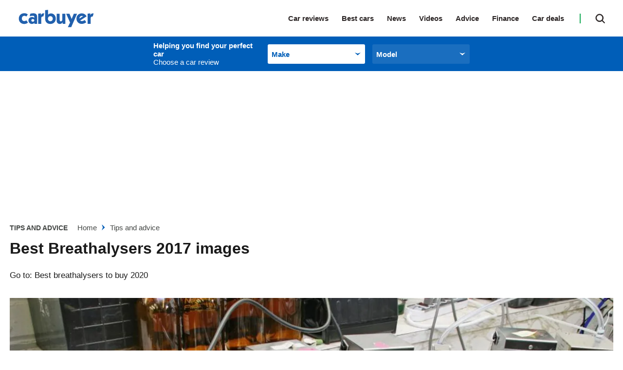

--- FILE ---
content_type: application/javascript; charset=UTF-8
request_url: https://www.carbuyer.co.uk/assets/scripts-fae0489c.55f1d22e9eff09b48757.bundle.js
body_size: 14047
content:
/*! For license information please see scripts-fae0489c.55f1d22e9eff09b48757.bundle.js.LICENSE.txt */

!function(){try{var e="undefined"!=typeof window?window:"undefined"!=typeof global?global:"undefined"!=typeof globalThis?globalThis:"undefined"!=typeof self?self:{},n=(new e.Error).stack;n&&(e._sentryDebugIds=e._sentryDebugIds||{},e._sentryDebugIds[n]="c1683cb8-bcb6-5bea-8c00-92c34ebabc51")}catch(e){}}();
!function(){try{var e="undefined"!=typeof window?window:"undefined"!=typeof global?global:"undefined"!=typeof self?self:{},t=(new e.Error).stack;t&&(e._sentryDebugIds=e._sentryDebugIds||{},e._sentryDebugIds[t]="e029d8ed-126e-46c9-8042-61e324430975",e._sentryDebugIdIdentifier="sentry-dbid-e029d8ed-126e-46c9-8042-61e324430975")}catch(e){}}();var _global="undefined"!=typeof window?window:"undefined"!=typeof global?global:"undefined"!=typeof self?self:{};_global.SENTRY_RELEASE={id:"640d57bf8f62459d3ac96a4c0fc72ed87261251e"},(self.__LOADABLE_LOADED_CHUNKS__=self.__LOADABLE_LOADED_CHUNKS__||[]).push([[310],{9969:(e,t,r)=>{function o(){return o=Object.assign?Object.assign.bind():function(e){for(var t=1;t<arguments.length;t++){var r=arguments[t];for(var o in r)Object.prototype.hasOwnProperty.call(r,o)&&(e[o]=r[o])}return e},o.apply(this,arguments)}var n,a;function i(e){void 0===e&&(e={});let t,{initialEntries:r=["/"],initialIndex:o,v5Compat:a=!1}=e;t=r.map(((e,t)=>m(e,"string"==typeof e?null:e.state,0===t?"default":void 0)));let i=f(null==o?t.length-1:o),s=n.Pop,h=null;function f(e){return Math.min(Math.max(e,0),t.length-1)}function p(){return t[i]}function m(e,r,o){void 0===r&&(r=null);let n=d(t?p().pathname:"/",e,r,o);return l("/"===n.pathname.charAt(0),"relative pathnames are not supported in memory history: "+JSON.stringify(e)),n}function y(e){return"string"==typeof e?e:c(e)}return{get index(){return i},get action(){return s},get location(){return p()},createHref:y,createURL:e=>new URL(y(e),"http://localhost"),encodeLocation(e){let t="string"==typeof e?u(e):e;return{pathname:t.pathname||"",search:t.search||"",hash:t.hash||""}},push(e,r){s=n.Push;let o=m(e,r);i+=1,t.splice(i,t.length,o),a&&h&&h({action:s,location:o,delta:1})},replace(e,r){s=n.Replace;let o=m(e,r);t[i]=o,a&&h&&h({action:s,location:o,delta:0})},go(e){s=n.Pop;let r=f(i+e),o=t[r];i=r,h&&h({action:s,location:o,delta:e})},listen:e=>(h=e,()=>{h=null})}}function s(e,t){if(!1===e||null==e)throw new Error(t)}function l(e,t){if(!e){"undefined"!=typeof console&&console.warn(t);try{throw new Error(t)}catch(e){}}}function d(e,t,r,n){return void 0===r&&(r=null),o({pathname:"string"==typeof e?e:e.pathname,search:"",hash:""},"string"==typeof t?u(t):t,{state:r,key:t&&t.key||n||Math.random().toString(36).substr(2,8)})}function c(e){let{pathname:t="/",search:r="",hash:o=""}=e;return r&&"?"!==r&&(t+="?"===r.charAt(0)?r:"?"+r),o&&"#"!==o&&(t+="#"===o.charAt(0)?o:"#"+o),t}function u(e){let t={};if(e){let r=e.indexOf("#");r>=0&&(t.hash=e.substr(r),e=e.substr(0,r));let o=e.indexOf("?");o>=0&&(t.search=e.substr(o),e=e.substr(0,o)),e&&(t.pathname=e)}return t}r.d(t,{AO:()=>c,B6:()=>M,G3:()=>te,Gh:()=>T,HS:()=>U,Oi:()=>s,Pq:()=>I,Rr:()=>u,Sk:()=>q,V2:()=>N,aE:()=>ne,o1:()=>L,pX:()=>K,pb:()=>k,rc:()=>n,sC:()=>i,sd:()=>_,tH:()=>B,tW:()=>A,ue:()=>p,v6:()=>$}),function(e){e.Pop="POP",e.Push="PUSH",e.Replace="REPLACE"}(n||(n={})),function(e){e.data="data",e.deferred="deferred",e.redirect="redirect",e.error="error"}(a||(a={}));const h=new Set(["lazy","caseSensitive","path","id","index","children"]);function f(e,t,r,n){return void 0===r&&(r=[]),void 0===n&&(n={}),e.map(((e,a)=>{let i=[...r,a],l="string"==typeof e.id?e.id:i.join("-");if(s(!0!==e.index||!e.children,"Cannot specify children on an index route"),s(!n[l],'Found a route id collision on id "'+l+"\".  Route id's must be globally unique within Data Router usages"),function(e){return!0===e.index}(e)){let r=o({},e,t(e),{id:l});return n[l]=r,r}{let r=o({},e,t(e),{id:l,children:void 0});return n[l]=r,e.children&&(r.children=f(e.children,t,i,n)),r}}))}function p(e,t,r){void 0===r&&(r="/");let o=k(("string"==typeof t?u(t):t).pathname||"/",r);if(null==o)return null;let n=m(e);!function(e){e.sort(((e,t)=>e.score!==t.score?t.score-e.score:function(e,t){return e.length===t.length&&e.slice(0,-1).every(((e,r)=>e===t[r]))?e[e.length-1]-t[t.length-1]:0}(e.routesMeta.map((e=>e.childrenIndex)),t.routesMeta.map((e=>e.childrenIndex)))))}(n);let a=null;for(let e=0;null==a&&e<n.length;++e)a=S(n[e],P(o));return a}function m(e,t,r,o){void 0===t&&(t=[]),void 0===r&&(r=[]),void 0===o&&(o="");let n=(e,n,a)=>{let i={relativePath:void 0===a?e.path||"":a,caseSensitive:!0===e.caseSensitive,childrenIndex:n,route:e};i.relativePath.startsWith("/")&&(s(i.relativePath.startsWith(o),'Absolute route path "'+i.relativePath+'" nested under path "'+o+'" is not valid. An absolute child route path must start with the combined path of all its parent routes.'),i.relativePath=i.relativePath.slice(o.length));let l=U([o,i.relativePath]),d=r.concat(i);e.children&&e.children.length>0&&(s(!0!==e.index,'Index routes must not have child routes. Please remove all child routes from route path "'+l+'".'),m(e.children,t,d,l)),(null!=e.path||e.index)&&t.push({path:l,score:x(l,e.index),routesMeta:d})};return e.forEach(((e,t)=>{var r;if(""!==e.path&&null!=(r=e.path)&&r.includes("?"))for(let r of y(e.path))n(e,t,r);else n(e,t)})),t}function y(e){let t=e.split("/");if(0===t.length)return[];let[r,...o]=t,n=r.endsWith("?"),a=r.replace(/\?$/,"");if(0===o.length)return n?[a,""]:[a];let i=y(o.join("/")),s=[];return s.push(...i.map((e=>""===e?a:[a,e].join("/")))),n&&s.push(...i),s.map((t=>e.startsWith("/")&&""===t?"/":t))}const v=/^:\w+$/,g=3,b=2,w=1,D=10,E=-2,R=e=>"*"===e;function x(e,t){let r=e.split("/"),o=r.length;return r.some(R)&&(o+=E),t&&(o+=b),r.filter((e=>!R(e))).reduce(((e,t)=>e+(v.test(t)?g:""===t?w:D)),o)}function S(e,t){let{routesMeta:r}=e,o={},n="/",a=[];for(let e=0;e<r.length;++e){let i=r[e],s=e===r.length-1,l="/"===n?t:t.slice(n.length)||"/",d=M({path:i.relativePath,caseSensitive:i.caseSensitive,end:s},l);if(!d)return null;Object.assign(o,d.params);let c=i.route;a.push({params:o,pathname:U([n,d.pathname]),pathnameBase:C(U([n,d.pathnameBase])),route:c}),"/"!==d.pathnameBase&&(n=U([n,d.pathnameBase]))}return a}function A(e,t){void 0===t&&(t={});let r=e;r.endsWith("*")&&"*"!==r&&!r.endsWith("/*")&&(l(!1,'Route path "'+r+'" will be treated as if it were "'+r.replace(/\*$/,"/*")+'" because the `*` character must always follow a `/` in the pattern. To get rid of this warning, please change the route path to "'+r.replace(/\*$/,"/*")+'".'),r=r.replace(/\*$/,"/*"));const o=r.startsWith("/")?"/":"",n=e=>null==e?"":"string"==typeof e?e:String(e);return o+r.split(/\/+/).map(((e,r,o)=>{if(r===o.length-1&&"*"===e)return n(t["*"]);const a=e.match(/^:(\w+)(\??)$/);if(a){const[,e,r]=a;let o=t[e];return s("?"===r||null!=o,'Missing ":'+e+'" param'),n(o)}return e.replace(/\?$/g,"")})).filter((e=>!!e)).join("/")}function M(e,t){"string"==typeof e&&(e={path:e,caseSensitive:!1,end:!0});let[r,o]=function(e,t,r){void 0===t&&(t=!1),void 0===r&&(r=!0),l("*"===e||!e.endsWith("*")||e.endsWith("/*"),'Route path "'+e+'" will be treated as if it were "'+e.replace(/\*$/,"/*")+'" because the `*` character must always follow a `/` in the pattern. To get rid of this warning, please change the route path to "'+e.replace(/\*$/,"/*")+'".');let o=[],n="^"+e.replace(/\/*\*?$/,"").replace(/^\/*/,"/").replace(/[\\.*+^$?{}|()[\]]/g,"\\$&").replace(/\/:(\w+)/g,((e,t)=>(o.push(t),"/([^\\/]+)")));return e.endsWith("*")?(o.push("*"),n+="*"===e||"/*"===e?"(.*)$":"(?:\\/(.+)|\\/*)$"):r?n+="\\/*$":""!==e&&"/"!==e&&(n+="(?:(?=\\/|$))"),[new RegExp(n,t?void 0:"i"),o]}(e.path,e.caseSensitive,e.end),n=t.match(r);if(!n)return null;let a=n[0],i=a.replace(/(.)\/+$/,"$1"),s=n.slice(1);return{params:o.reduce(((e,t,r)=>{if("*"===t){let e=s[r]||"";i=a.slice(0,a.length-e.length).replace(/(.)\/+$/,"$1")}return e[t]=function(e,t){try{return decodeURIComponent(e)}catch(r){return l(!1,'The value for the URL param "'+t+'" will not be decoded because the string "'+e+'" is a malformed URL segment. This is probably due to a bad percent encoding ('+r+")."),e}}(s[r]||"",t),e}),{}),pathname:a,pathnameBase:i,pattern:e}}function P(e){try{return decodeURI(e)}catch(t){return l(!1,'The URL path "'+e+'" could not be decoded because it is is a malformed URL segment. This is probably due to a bad percent encoding ('+t+")."),e}}function k(e,t){if("/"===t)return e;if(!e.toLowerCase().startsWith(t.toLowerCase()))return null;let r=t.endsWith("/")?t.length-1:t.length,o=e.charAt(r);return o&&"/"!==o?null:e.slice(r)||"/"}function L(e,t){void 0===t&&(t="/");let{pathname:r,search:o="",hash:n=""}="string"==typeof e?u(e):e,a=r?r.startsWith("/")?r:function(e,t){let r=t.replace(/\/+$/,"").split("/");return e.split("/").forEach((e=>{".."===e?r.length>1&&r.pop():"."!==e&&r.push(e)})),r.length>1?r.join("/"):"/"}(r,t):t;return{pathname:a,search:O(o),hash:z(n)}}function j(e,t,r,o){return"Cannot include a '"+e+"' character in a manually specified `to."+t+"` field ["+JSON.stringify(o)+"].  Please separate it out to the `to."+r+'` field. Alternatively you may provide the full path as a string in <Link to="..."> and the router will parse it for you.'}function _(e){return e.filter(((e,t)=>0===t||e.route.path&&e.route.path.length>0))}function T(e,t,r,n){let a;void 0===n&&(n=!1),"string"==typeof e?a=u(e):(a=o({},e),s(!a.pathname||!a.pathname.includes("?"),j("?","pathname","search",a)),s(!a.pathname||!a.pathname.includes("#"),j("#","pathname","hash",a)),s(!a.search||!a.search.includes("#"),j("#","search","hash",a)));let i,l=""===e||""===a.pathname,d=l?"/":a.pathname;if(n||null==d)i=r;else{let e=t.length-1;if(d.startsWith("..")){let t=d.split("/");for(;".."===t[0];)t.shift(),e-=1;a.pathname=t.join("/")}i=e>=0?t[e]:"/"}let c=L(a,i),h=d&&"/"!==d&&d.endsWith("/"),f=(l||"."===d)&&r.endsWith("/");return c.pathname.endsWith("/")||!h&&!f||(c.pathname+="/"),c}const U=e=>e.join("/").replace(/\/\/+/g,"/"),C=e=>e.replace(/\/+$/,"").replace(/^\/*/,"/"),O=e=>e&&"?"!==e?e.startsWith("?")?e:"?"+e:"",z=e=>e&&"#"!==e?e.startsWith("#")?e:"#"+e:"",I=function(e,t){void 0===t&&(t={});let r="number"==typeof t?{status:t}:t,n=new Headers(r.headers);return n.has("Content-Type")||n.set("Content-Type","application/json; charset=utf-8"),new Response(JSON.stringify(e),o({},r,{headers:n}))};class B extends Error{}class F{constructor(e,t){let r;this.pendingKeysSet=new Set,this.subscribers=new Set,this.deferredKeys=[],s(e&&"object"==typeof e&&!Array.isArray(e),"defer() only accepts plain objects"),this.abortPromise=new Promise(((e,t)=>r=t)),this.controller=new AbortController;let o=()=>r(new B("Deferred data aborted"));this.unlistenAbortSignal=()=>this.controller.signal.removeEventListener("abort",o),this.controller.signal.addEventListener("abort",o),this.data=Object.entries(e).reduce(((e,t)=>{let[r,o]=t;return Object.assign(e,{[r]:this.trackPromise(r,o)})}),{}),this.done&&this.unlistenAbortSignal(),this.init=t}trackPromise(e,t){if(!(t instanceof Promise))return t;this.deferredKeys.push(e),this.pendingKeysSet.add(e);let r=Promise.race([t,this.abortPromise]).then((t=>this.onSettle(r,e,void 0,t)),(t=>this.onSettle(r,e,t)));return r.catch((()=>{})),Object.defineProperty(r,"_tracked",{get:()=>!0}),r}onSettle(e,t,r,o){if(this.controller.signal.aborted&&r instanceof B)return this.unlistenAbortSignal(),Object.defineProperty(e,"_error",{get:()=>r}),Promise.reject(r);if(this.pendingKeysSet.delete(t),this.done&&this.unlistenAbortSignal(),void 0===r&&void 0===o){let r=new Error('Deferred data for key "'+t+'" resolved/rejected with `undefined`, you must resolve/reject with a value or `null`.');return Object.defineProperty(e,"_error",{get:()=>r}),this.emit(!1,t),Promise.reject(r)}return void 0===o?(Object.defineProperty(e,"_error",{get:()=>r}),this.emit(!1,t),Promise.reject(r)):(Object.defineProperty(e,"_data",{get:()=>o}),this.emit(!1,t),o)}emit(e,t){this.subscribers.forEach((r=>r(e,t)))}subscribe(e){return this.subscribers.add(e),()=>this.subscribers.delete(e)}cancel(){this.controller.abort(),this.pendingKeysSet.forEach(((e,t)=>this.pendingKeysSet.delete(t))),this.emit(!0)}async resolveData(e){let t=!1;if(!this.done){let r=()=>this.cancel();e.addEventListener("abort",r),t=await new Promise((t=>{this.subscribe((o=>{e.removeEventListener("abort",r),(o||this.done)&&t(o)}))}))}return t}get done(){return 0===this.pendingKeysSet.size}get unwrappedData(){return s(null!==this.data&&this.done,"Can only unwrap data on initialized and settled deferreds"),Object.entries(this.data).reduce(((e,t)=>{let[r,o]=t;return Object.assign(e,{[r]:W(o)})}),{})}get pendingKeys(){return Array.from(this.pendingKeysSet)}}function W(e){if(!function(e){return e instanceof Promise&&!0===e._tracked}(e))return e;if(e._error)throw e._error;return e._data}const $=function(e,t){return void 0===t&&(t={}),new F(e,"number"==typeof t?{status:t}:t)},N=function(e,t){void 0===t&&(t=302);let r=t;"number"==typeof r?r={status:r}:void 0===r.status&&(r.status=302);let n=new Headers(r.headers);return n.set("Location",e),new Response(null,o({},r,{headers:n}))},q=(e,t)=>{let r=N(e,t);return r.headers.set("X-Remix-Reload-Document","true"),r};class H{constructor(e,t,r,o){void 0===o&&(o=!1),this.status=e,this.statusText=t||"",this.internal=o,r instanceof Error?(this.data=r.toString(),this.error=r):this.data=r}}function K(e){return null!=e&&"number"==typeof e.status&&"string"==typeof e.statusText&&"boolean"==typeof e.internal&&"data"in e}const Y=["post","put","patch","delete"],J=new Set(Y),X=["get",...Y],G=new Set(X),V=new Set([301,302,303,307,308]),Q=new Set([307,308]),Z={state:"idle",location:void 0,formMethod:void 0,formAction:void 0,formEncType:void 0,formData:void 0,json:void 0,text:void 0},ee={state:"idle",data:void 0,formMethod:void 0,formAction:void 0,formEncType:void 0,formData:void 0,json:void 0,text:void 0},te={state:"unblocked",proceed:void 0,reset:void 0,location:void 0},re=/^(?:[a-z][a-z0-9+.-]*:|\/\/)/i,oe=e=>({hasErrorBoundary:Boolean(e.hasErrorBoundary)});function ne(e){const t=e.window?e.window:"undefined"!=typeof window?window:void 0,r=void 0!==t&&void 0!==t.document&&void 0!==t.document.createElement,i=!r;let c;if(s(e.routes.length>0,"You must provide a non-empty routes array to createRouter"),e.mapRouteProperties)c=e.mapRouteProperties;else if(e.detectErrorBoundary){let t=e.detectErrorBoundary;c=e=>({hasErrorBoundary:t(e)})}else c=oe;let u,h={},m=f(e.routes,c,void 0,h),y=e.basename||"/",v=o({v7_normalizeFormMethod:!1,v7_prependBasename:!1},e.future),g=null,b=new Set,w=null,D=null,E=null,R=null!=e.hydrationData,x=p(m,e.history.location,y),S=null;if(null==x){let t=be(404,{pathname:e.history.location.pathname}),{matches:r,route:o}=ge(m);x=r,S={[o.id]:t}}let A,M,P=!(x.some((e=>e.route.lazy))||x.some((e=>e.route.loader))&&null==e.hydrationData),L={historyAction:e.history.action,location:e.history.location,matches:x,initialized:P,navigation:Z,restoreScrollPosition:null==e.hydrationData&&null,preventScrollReset:!1,revalidation:"idle",loaderData:e.hydrationData&&e.hydrationData.loaderData||{},actionData:e.hydrationData&&e.hydrationData.actionData||null,errors:e.hydrationData&&e.hydrationData.errors||S,fetchers:new Map,blockers:new Map},j=n.Pop,_=!1,T=!1,U=!1,C=[],O=[],z=new Map,I=0,B=-1,F=new Map,W=new Set,$=new Map,N=new Map,q=new Map,H=!1;function K(e){L=o({},L,e),b.forEach((e=>e(L)))}function Y(t,r){var a,i;let s,l=null!=L.actionData&&null!=L.navigation.formMethod&&Se(L.navigation.formMethod)&&"loading"===L.navigation.state&&!0!==(null==(a=t.state)?void 0:a._isRedirect);s=r.actionData?Object.keys(r.actionData).length>0?r.actionData:null:l?L.actionData:null;let d=r.loaderData?ye(L.loaderData,r.loaderData,r.matches||[],r.errors):L.loaderData,c=L.blockers;c.size>0&&(c=new Map(c),c.forEach(((e,t)=>c.set(t,te))));let h=!0===_||null!=L.navigation.formMethod&&Se(L.navigation.formMethod)&&!0!==(null==(i=t.state)?void 0:i._isRedirect);u&&(m=u,u=void 0),T||j===n.Pop||(j===n.Push?e.history.push(t,t.state):j===n.Replace&&e.history.replace(t,t.state)),K(o({},r,{actionData:s,loaderData:d,historyAction:j,location:t,initialized:!0,navigation:Z,revalidation:"idle",restoreScrollPosition:Ie(t,r.matches||L.matches),preventScrollReset:h,blockers:c})),j=n.Pop,_=!1,T=!1,U=!1,C=[],O=[]}async function J(t,r,i){M&&M.abort(),M=null,j=t,T=!0===(i&&i.startUninterruptedRevalidation),function(e,t){if(w&&E){let r=ze(e,t);w[r]=E()}}(L.location,L.matches),_=!0===(i&&i.preventScrollReset);let s=u||m,l=i&&i.overrideNavigation,d=p(s,r,y);if(!d){let e=be(404,{pathname:r.pathname}),{matches:t,route:o}=ge(s);return Oe(),void Y(r,{matches:t,loaderData:{},errors:{[o.id]:e}})}if(L.initialized&&!U&&(f=L.location,v=r,f.pathname===v.pathname&&f.search===v.search&&(""===f.hash?""!==v.hash:f.hash===v.hash||""!==v.hash))&&!(i&&i.submission&&Se(i.submission.formMethod)))return void Y(r,{matches:d});var f,v;M=new AbortController;let g,b,D=he(e.history,r,M.signal,i&&i.submission);if(i&&i.pendingError)b={[ve(d).route.id]:i.pendingError};else if(i&&i.submission&&Se(i.submission.formMethod)){let e=await async function(e,t,r,o,i){void 0===i&&(i={}),ne();let s,l=function(e,t){return{state:"submitting",location:e,formMethod:t.formMethod,formAction:t.formAction,formEncType:t.formEncType,formData:t.formData,json:t.json,text:t.text}}(t,r);K({navigation:l});let d=ke(o,t);if(d.route.action||d.route.lazy){if(s=await ue("action",e,d,o,h,c,y),e.signal.aborted)return{shortCircuited:!0}}else s={type:a.error,error:be(405,{method:e.method,pathname:t.pathname,routeId:d.route.id})};if(xe(s)){let e;return e=i&&null!=i.replace?i.replace:s.location===L.location.pathname+L.location.search,await G(L,s,{submission:r,replace:e}),{shortCircuited:!0}}if(Re(s)){let e=ve(o,d.route.id);return!0!==(i&&i.replace)&&(j=n.Push),{pendingActionData:{},pendingActionError:{[e.route.id]:s.error}}}if(Ee(s))throw be(400,{type:"defer-action"});return{pendingActionData:{[d.route.id]:s.data}}}(D,r,i.submission,d,{replace:i.replace});if(e.shortCircuited)return;g=e.pendingActionData,b=e.pendingActionError,l=je(r,i.submission),D=new Request(D.url,{signal:D.signal})}let{shortCircuited:R,loaderData:x,errors:S}=await async function(t,r,n,a,i,s,l,d,c){let h=a||je(r,i),f=i||s||Le(h),p=u||m,[v,g]=se(e.history,L,n,f,r,U,C,O,$,W,p,y,d,c);if(Oe((e=>!(n&&n.some((t=>t.route.id===e)))||v&&v.some((t=>t.route.id===e)))),B=++I,0===v.length&&0===g.length){let e=pe();return Y(r,o({matches:n,loaderData:{},errors:c||null},d?{actionData:d}:{},e?{fetchers:new Map(L.fetchers)}:{})),{shortCircuited:!0}}if(!T){g.forEach((e=>{let t=L.fetchers.get(e.key),r=_e(void 0,t?t.data:void 0);L.fetchers.set(e.key,r)}));let e=d||L.actionData;K(o({navigation:h},e?0===Object.keys(e).length?{actionData:null}:{actionData:e}:{},g.length>0?{fetchers:new Map(L.fetchers)}:{}))}g.forEach((e=>{z.has(e.key)&&ce(e.key),e.controller&&z.set(e.key,e.controller)}));let b=()=>g.forEach((e=>ce(e.key)));M&&M.signal.addEventListener("abort",b);let{results:w,loaderResults:D,fetcherResults:E}=await V(L.matches,n,v,g,t);if(t.signal.aborted)return{shortCircuited:!0};M&&M.signal.removeEventListener("abort",b),g.forEach((e=>z.delete(e.key)));let R=we(w);if(R){if(R.idx>=v.length){let e=g[R.idx-v.length].key;W.add(e)}return await G(L,R.result,{replace:l}),{shortCircuited:!0}}let{loaderData:x,errors:S}=me(L,n,v,D,c,g,E,N);N.forEach(((e,t)=>{e.subscribe((r=>{(r||e.done)&&N.delete(t)}))}));let A=pe(),P=De(B);return o({loaderData:x,errors:S},A||P||g.length>0?{fetchers:new Map(L.fetchers)}:{})}(D,r,d,l,i&&i.submission,i&&i.fetcherSubmission,i&&i.replace,g,b);R||(M=null,Y(r,o({matches:d},g?{actionData:g}:{},{loaderData:x,errors:S})))}function X(e){return L.fetchers.get(e)||ee}async function G(a,i,l){let{submission:c,replace:u,isFetchActionRedirect:h}=void 0===l?{}:l;i.revalidate&&(U=!0);let f=d(a.location,i.location,o({_isRedirect:!0},h?{_isFetchActionRedirect:!0}:{}));if(s(f,"Expected a location on the redirect navigation"),r){let r=!1;if(i.reloadDocument)r=!0;else if(re.test(i.location)){const o=e.history.createURL(i.location);r=o.origin!==t.location.origin||null==k(o.pathname,y)}if(r)return void(u?t.location.replace(i.location):t.location.assign(i.location))}M=null;let p=!0===u?n.Replace:n.Push,m=c||Le(a.navigation);if(Q.has(i.status)&&m&&Se(m.formMethod))await J(p,f,{submission:o({},m,{formAction:i.location}),preventScrollReset:_});else if(h)await J(p,f,{overrideNavigation:je(f),fetcherSubmission:m,preventScrollReset:_});else{let e=je(f,m);await J(p,f,{overrideNavigation:e,preventScrollReset:_})}}async function V(t,r,o,n,i){let s=await Promise.all([...o.map((e=>ue("loader",i,e,r,h,c,y))),...n.map((t=>t.matches&&t.match&&t.controller?ue("loader",he(e.history,t.path,t.controller.signal),t.match,t.matches,h,c,y):{type:a.error,error:be(404,{pathname:t.path})}))]),l=s.slice(0,o.length),d=s.slice(o.length);return await Promise.all([Ae(t,o,l,l.map((()=>i.signal)),!1,L.loaderData),Ae(t,n.map((e=>e.match)),d,n.map((e=>e.controller?e.controller.signal:null)),!0)]),{results:s,loaderResults:l,fetcherResults:d}}function ne(){U=!0,C.push(...Oe()),$.forEach(((e,t)=>{z.has(t)&&(O.push(t),ce(t))}))}function le(e,t,r){let o=ve(L.matches,t);de(e),K({errors:{[o.route.id]:r},fetchers:new Map(L.fetchers)})}function de(e){let t=L.fetchers.get(e);!z.has(e)||t&&"loading"===t.state&&F.has(e)||ce(e),$.delete(e),F.delete(e),W.delete(e),L.fetchers.delete(e)}function ce(e){let t=z.get(e);s(t,"Expected fetch controller: "+e),t.abort(),z.delete(e)}function fe(e){for(let t of e){let e=Te(X(t).data);L.fetchers.set(t,e)}}function pe(){let e=[],t=!1;for(let r of W){let o=L.fetchers.get(r);s(o,"Expected fetcher: "+r),"loading"===o.state&&(W.delete(r),e.push(r),t=!0)}return fe(e),t}function De(e){let t=[];for(let[r,o]of F)if(o<e){let e=L.fetchers.get(r);s(e,"Expected fetcher: "+r),"loading"===e.state&&(ce(r),F.delete(r),t.push(r))}return fe(t),t.length>0}function Pe(e){L.blockers.delete(e),q.delete(e)}function Ue(e,t){let r=L.blockers.get(e)||te;s("unblocked"===r.state&&"blocked"===t.state||"blocked"===r.state&&"blocked"===t.state||"blocked"===r.state&&"proceeding"===t.state||"blocked"===r.state&&"unblocked"===t.state||"proceeding"===r.state&&"unblocked"===t.state,"Invalid blocker state transition: "+r.state+" -> "+t.state);let o=new Map(L.blockers);o.set(e,t),K({blockers:o})}function Ce(e){let{currentLocation:t,nextLocation:r,historyAction:o}=e;if(0===q.size)return;q.size>1&&l(!1,"A router only supports one blocker at a time");let n=Array.from(q.entries()),[a,i]=n[n.length-1],s=L.blockers.get(a);return s&&"proceeding"===s.state?void 0:i({currentLocation:t,nextLocation:r,historyAction:o})?a:void 0}function Oe(e){let t=[];return N.forEach(((r,o)=>{e&&!e(o)||(r.cancel(),t.push(o),N.delete(o))})),t}function ze(e,t){return D&&D(e,t.map((e=>function(e,t){let{route:r,pathname:o,params:n}=e;return{id:r.id,pathname:o,params:n,data:t[r.id],handle:r.handle}}(e,L.loaderData))))||e.key}function Ie(e,t){if(w){let r=ze(e,t),o=w[r];if("number"==typeof o)return o}return null}return A={get basename(){return y},get state(){return L},get routes(){return m},initialize:function(){return g=e.history.listen((t=>{let{action:r,location:o,delta:n}=t;if(H)return void(H=!1);l(0===q.size||null!=n,"You are trying to use a blocker on a POP navigation to a location that was not created by @remix-run/router. This will fail silently in production. This can happen if you are navigating outside the router via `window.history.pushState`/`window.location.hash` instead of using router navigation APIs.  This can also happen if you are using createHashRouter and the user manually changes the URL.");let a=Ce({currentLocation:L.location,nextLocation:o,historyAction:r});return a&&null!=n?(H=!0,e.history.go(-1*n),void Ue(a,{state:"blocked",location:o,proceed(){Ue(a,{state:"proceeding",proceed:void 0,reset:void 0,location:o}),e.history.go(n)},reset(){let e=new Map(L.blockers);e.set(a,te),K({blockers:e})}})):J(r,o)})),L.initialized||J(n.Pop,L.location),A},subscribe:function(e){return b.add(e),()=>b.delete(e)},enableScrollRestoration:function(e,t,r){if(w=e,E=t,D=r||null,!R&&L.navigation===Z){R=!0;let e=Ie(L.location,L.matches);null!=e&&K({restoreScrollPosition:e})}return()=>{w=null,E=null,D=null}},navigate:async function t(r,a){if("number"==typeof r)return void e.history.go(r);let i=ae(L.location,L.matches,y,v.v7_prependBasename,r,null==a?void 0:a.fromRouteId,null==a?void 0:a.relative),{path:s,submission:l,error:c}=ie(v.v7_normalizeFormMethod,!1,i,a),u=L.location,h=d(L.location,s,a&&a.state);h=o({},h,e.history.encodeLocation(h));let f=a&&null!=a.replace?a.replace:void 0,p=n.Push;!0===f?p=n.Replace:!1===f||null!=l&&Se(l.formMethod)&&l.formAction===L.location.pathname+L.location.search&&(p=n.Replace);let m=a&&"preventScrollReset"in a?!0===a.preventScrollReset:void 0,g=Ce({currentLocation:u,nextLocation:h,historyAction:p});if(!g)return await J(p,h,{submission:l,pendingError:c,preventScrollReset:m,replace:a&&a.replace});Ue(g,{state:"blocked",location:h,proceed(){Ue(g,{state:"proceeding",proceed:void 0,reset:void 0,location:h}),t(r,a)},reset(){let e=new Map(L.blockers);e.set(g,te),K({blockers:e})}})},fetch:function(t,r,n,a){if(i)throw new Error("router.fetch() was called during the server render, but it shouldn't be. You are likely calling a useFetcher() method in the body of your component. Try moving it to a useEffect or a callback.");z.has(t)&&ce(t);let l=u||m,d=ae(L.location,L.matches,y,v.v7_prependBasename,n,r,null==a?void 0:a.relative),f=p(l,d,y);if(!f)return void le(t,r,be(404,{pathname:d}));let{path:g,submission:b,error:w}=ie(v.v7_normalizeFormMethod,!0,d,a);if(w)return void le(t,r,w);let D=ke(f,g);_=!0===(a&&a.preventScrollReset),b&&Se(b.formMethod)?async function(t,r,n,a,i,l){if(ne(),$.delete(t),!a.route.action&&!a.route.lazy){let e=be(405,{method:l.formMethod,pathname:n,routeId:r});return void le(t,r,e)}let d=function(e,t){return{state:"submitting",formMethod:e.formMethod,formAction:e.formAction,formEncType:e.formEncType,formData:e.formData,json:e.json,text:e.text,data:t?t.data:void 0," _hasFetcherDoneAnything ":!0}}(l,L.fetchers.get(t));L.fetchers.set(t,d),K({fetchers:new Map(L.fetchers)});let f=new AbortController,v=he(e.history,n,f.signal,l);z.set(t,f);let g=I,b=await ue("action",v,a,i,h,c,y);if(v.signal.aborted)return void(z.get(t)===f&&z.delete(t));if(xe(b)){if(z.delete(t),B>g){let e=Te(void 0);return L.fetchers.set(t,e),void K({fetchers:new Map(L.fetchers)})}{W.add(t);let e=_e(l);return L.fetchers.set(t,e),K({fetchers:new Map(L.fetchers)}),G(L,b,{submission:l,isFetchActionRedirect:!0})}}if(Re(b))return void le(t,r,b.error);if(Ee(b))throw be(400,{type:"defer-action"});let w=L.navigation.location||L.location,D=he(e.history,w,f.signal),E=u||m,R="idle"!==L.navigation.state?p(E,L.navigation.location,y):L.matches;s(R,"Didn't find any matches after fetcher action");let x=++I;F.set(t,x);let S=_e(l,b.data);L.fetchers.set(t,S);let[A,P]=se(e.history,L,R,l,w,U,C,O,$,W,E,y,{[a.route.id]:b.data},void 0);P.filter((e=>e.key!==t)).forEach((e=>{let t=e.key,r=L.fetchers.get(t),o=_e(void 0,r?r.data:void 0);L.fetchers.set(t,o),z.has(t)&&ce(t),e.controller&&z.set(t,e.controller)})),K({fetchers:new Map(L.fetchers)});let k=()=>P.forEach((e=>ce(e.key)));f.signal.addEventListener("abort",k);let{results:_,loaderResults:T,fetcherResults:q}=await V(L.matches,R,A,P,D);if(f.signal.aborted)return;f.signal.removeEventListener("abort",k),F.delete(t),z.delete(t),P.forEach((e=>z.delete(e.key)));let H=we(_);if(H){if(H.idx>=A.length){let e=P[H.idx-A.length].key;W.add(e)}return G(L,H.result)}let{loaderData:J,errors:X}=me(L,L.matches,A,T,void 0,P,q,N);if(L.fetchers.has(t)){let e=Te(b.data);L.fetchers.set(t,e)}let Q=De(x);"loading"===L.navigation.state&&x>B?(s(j,"Expected pending action"),M&&M.abort(),Y(L.navigation.location,{matches:R,loaderData:J,errors:X,fetchers:new Map(L.fetchers)})):(K(o({errors:X,loaderData:ye(L.loaderData,J,R,X)},Q||P.length>0?{fetchers:new Map(L.fetchers)}:{})),U=!1)}(t,r,g,D,f,b):($.set(t,{routeId:r,path:g}),async function(t,r,o,n,a,i){let l=L.fetchers.get(t),d=_e(i,l?l.data:void 0);L.fetchers.set(t,d),K({fetchers:new Map(L.fetchers)});let u=new AbortController,f=he(e.history,o,u.signal);z.set(t,u);let p=I,m=await ue("loader",f,n,a,h,c,y);if(Ee(m)&&(m=await Me(m,f.signal,!0)||m),z.get(t)===u&&z.delete(t),f.signal.aborted)return;if(xe(m)){if(B>p){let e=Te(void 0);return L.fetchers.set(t,e),void K({fetchers:new Map(L.fetchers)})}return W.add(t),void await G(L,m)}if(Re(m)){let e=ve(L.matches,r);return L.fetchers.delete(t),void K({fetchers:new Map(L.fetchers),errors:{[e.route.id]:m.error}})}s(!Ee(m),"Unhandled fetcher deferred data");let v=Te(m.data);L.fetchers.set(t,v),K({fetchers:new Map(L.fetchers)})}(t,r,g,D,f,b))},revalidate:function(){ne(),K({revalidation:"loading"}),"submitting"!==L.navigation.state&&("idle"!==L.navigation.state?J(j||L.historyAction,L.navigation.location,{overrideNavigation:L.navigation}):J(L.historyAction,L.location,{startUninterruptedRevalidation:!0}))},createHref:t=>e.history.createHref(t),encodeLocation:t=>e.history.encodeLocation(t),getFetcher:X,deleteFetcher:de,dispose:function(){g&&g(),b.clear(),M&&M.abort(),L.fetchers.forEach(((e,t)=>de(t))),L.blockers.forEach(((e,t)=>Pe(t)))},getBlocker:function(e,t){let r=L.blockers.get(e)||te;return q.get(e)!==t&&q.set(e,t),r},deleteBlocker:Pe,_internalFetchControllers:z,_internalActiveDeferreds:N,_internalSetRoutes:function(e){h={},u=f(e,c,void 0,h)}},A}function ae(e,t,r,o,n,a,i){let s,l;if(null!=a&&"path"!==i){s=[];for(let e of t)if(s.push(e),e.route.id===a){l=e;break}}else s=t,l=t[t.length-1];let d=T(n||".",_(s).map((e=>e.pathnameBase)),k(e.pathname,r)||e.pathname,"path"===i);return null==n&&(d.search=e.search,d.hash=e.hash),null!=n&&""!==n&&"."!==n||!l||!l.route.index||Pe(d.search)||(d.search=d.search?d.search.replace(/^\?/,"?index&"):"?index"),o&&"/"!==r&&(d.pathname="/"===d.pathname?r:U([r,d.pathname])),c(d)}function ie(e,t,r,o){if(!o||!function(e){return null!=e&&("formData"in e&&null!=e.formData||"body"in e&&void 0!==e.body)}(o))return{path:r};if(o.formMethod&&(n=o.formMethod,!G.has(n.toLowerCase())))return{path:r,error:be(405,{method:o.formMethod})};var n;let a,i,l=()=>({path:r,error:be(400,{type:"invalid-body"})}),d=o.formMethod||"get",h=e?d.toUpperCase():d.toLowerCase(),f=De(r);if(void 0!==o.body){if("text/plain"===o.formEncType){if(!Se(h))return l();let e="string"==typeof o.body?o.body:o.body instanceof FormData||o.body instanceof URLSearchParams?Array.from(o.body.entries()).reduce(((e,t)=>{let[r,o]=t;return""+e+r+"="+o+"\n"}),""):String(o.body);return{path:r,submission:{formMethod:h,formAction:f,formEncType:o.formEncType,formData:void 0,json:void 0,text:e}}}if("application/json"===o.formEncType){if(!Se(h))return l();try{let e="string"==typeof o.body?JSON.parse(o.body):o.body;return{path:r,submission:{formMethod:h,formAction:f,formEncType:o.formEncType,formData:void 0,json:e,text:void 0}}}catch(e){return l()}}}if(s("function"==typeof FormData,"FormData is not available in this environment"),o.formData)a=fe(o.formData),i=o.formData;else if(o.body instanceof FormData)a=fe(o.body),i=o.body;else if(o.body instanceof URLSearchParams)a=o.body,i=pe(a);else if(null==o.body)a=new URLSearchParams,i=new FormData;else try{a=new URLSearchParams(o.body),i=pe(a)}catch(e){return l()}let p={formMethod:h,formAction:f,formEncType:o&&o.formEncType||"application/x-www-form-urlencoded",formData:i,json:void 0,text:void 0};if(Se(p.formMethod))return{path:r,submission:p};let m=u(r);return t&&m.search&&Pe(m.search)&&a.append("index",""),m.search="?"+a,{path:c(m),submission:p}}function se(e,t,r,n,a,i,s,l,d,c,u,h,f,m){let y=m?Object.values(m)[0]:f?Object.values(f)[0]:void 0,v=e.createURL(t.location),g=e.createURL(a),b=m?Object.keys(m)[0]:void 0,w=function(e,t){let r=e;if(t){let o=e.findIndex((e=>e.route.id===t));o>=0&&(r=e.slice(0,o))}return r}(r,b).filter(((e,r)=>{if(e.route.lazy)return!0;if(null==e.route.loader)return!1;if(function(e,t,r){let o=!t||r.route.id!==t.route.id,n=void 0===e[r.route.id];return o||n}(t.loaderData,t.matches[r],e)||s.some((t=>t===e.route.id)))return!0;let a=t.matches[r],l=e;return de(e,o({currentUrl:v,currentParams:a.params,nextUrl:g,nextParams:l.params},n,{actionResult:y,defaultShouldRevalidate:i||v.pathname+v.search===g.pathname+g.search||v.search!==g.search||le(a,l)}))})),D=[];return d.forEach(((e,a)=>{if(!r.some((t=>t.route.id===e.routeId)))return;let s=p(u,e.path,h);if(!s)return void D.push({key:a,routeId:e.routeId,path:e.path,matches:null,match:null,controller:null});let d=t.fetchers.get(a),f=ke(s,e.path),m=!1;m=!c.has(a)&&(!!l.includes(a)||(d&&"idle"!==d.state&&void 0===d.data?i:de(f,o({currentUrl:v,currentParams:t.matches[t.matches.length-1].params,nextUrl:g,nextParams:r[r.length-1].params},n,{actionResult:y,defaultShouldRevalidate:i})))),m&&D.push({key:a,routeId:e.routeId,path:e.path,matches:s,match:f,controller:new AbortController})})),[w,D]}function le(e,t){let r=e.route.path;return e.pathname!==t.pathname||null!=r&&r.endsWith("*")&&e.params["*"]!==t.params["*"]}function de(e,t){if(e.route.shouldRevalidate){let r=e.route.shouldRevalidate(t);if("boolean"==typeof r)return r}return t.defaultShouldRevalidate}async function ce(e,t,r){if(!e.lazy)return;let n=await e.lazy();if(!e.lazy)return;let a=r[e.id];s(a,"No route found in manifest");let i={};for(let e in n){let t=void 0!==a[e]&&"hasErrorBoundary"!==e;l(!t,'Route "'+a.id+'" has a static property "'+e+'" defined but its lazy function is also returning a value for this property. The lazy route property "'+e+'" will be ignored.'),t||h.has(e)||(i[e]=n[e])}Object.assign(a,i),Object.assign(a,o({},t(a),{lazy:void 0}))}async function ue(e,t,r,o,n,i,l,d){let c,u,h;void 0===d&&(d={});let f=e=>{let o,n=new Promise(((e,t)=>o=t));return h=()=>o(),t.signal.addEventListener("abort",h),Promise.race([e({request:t,params:r.params,context:d.requestContext}),n])};try{let o=r.route[e];if(r.route.lazy)if(o)u=(await Promise.all([f(o),ce(r.route,i,n)]))[0];else{if(await ce(r.route,i,n),o=r.route[e],!o){if("action"===e){let e=new URL(t.url),o=e.pathname+e.search;throw be(405,{method:t.method,pathname:o,routeId:r.route.id})}return{type:a.data,data:void 0}}u=await f(o)}else{if(!o){let e=new URL(t.url);throw be(404,{pathname:e.pathname+e.search})}u=await f(o)}s(void 0!==u,"You defined "+("action"===e?"an action":"a loader")+' for route "'+r.route.id+"\" but didn't return anything from your `"+e+"` function. Please return a value or `null`.")}catch(e){c=a.error,u=e}finally{h&&t.signal.removeEventListener("abort",h)}if(null!=(p=u)&&"number"==typeof p.status&&"string"==typeof p.statusText&&"object"==typeof p.headers&&void 0!==p.body){let e,n=u.status;if(V.has(n)){let e=u.headers.get("Location");if(s(e,"Redirects returned/thrown from loaders/actions must have a Location header"),re.test(e)){if(!d.isStaticRequest){let r=new URL(t.url),o=e.startsWith("//")?new URL(r.protocol+e):new URL(e),n=null!=k(o.pathname,l);o.origin===r.origin&&n&&(e=o.pathname+o.search+o.hash)}}else e=ae(new URL(t.url),o.slice(0,o.indexOf(r)+1),l,!0,e);if(d.isStaticRequest)throw u.headers.set("Location",e),u;return{type:a.redirect,status:n,location:e,revalidate:null!==u.headers.get("X-Remix-Revalidate"),reloadDocument:null!==u.headers.get("X-Remix-Reload-Document")}}if(d.isRouteRequest)throw{type:c===a.error?a.error:a.data,response:u};let i=u.headers.get("Content-Type");return e=i&&/\bapplication\/json\b/.test(i)?await u.json():await u.text(),c===a.error?{type:c,error:new H(n,u.statusText,e),headers:u.headers}:{type:a.data,data:e,statusCode:u.status,headers:u.headers}}var p,m,y;return c===a.error?{type:c,error:u}:function(e){let t=e;return t&&"object"==typeof t&&"object"==typeof t.data&&"function"==typeof t.subscribe&&"function"==typeof t.cancel&&"function"==typeof t.resolveData}(u)?{type:a.deferred,deferredData:u,statusCode:null==(m=u.init)?void 0:m.status,headers:(null==(y=u.init)?void 0:y.headers)&&new Headers(u.init.headers)}:{type:a.data,data:u}}function he(e,t,r,o){let n=e.createURL(De(t)).toString(),a={signal:r};if(o&&Se(o.formMethod)){let{formMethod:e,formEncType:t}=o;a.method=e.toUpperCase(),"application/json"===t?(a.headers=new Headers({"Content-Type":t}),a.body=JSON.stringify(o.json)):"text/plain"===t?a.body=o.text:"application/x-www-form-urlencoded"===t&&o.formData?a.body=fe(o.formData):a.body=o.formData}return new Request(n,a)}function fe(e){let t=new URLSearchParams;for(let[r,o]of e.entries())t.append(r,"string"==typeof o?o:o.name);return t}function pe(e){let t=new FormData;for(let[r,o]of e.entries())t.append(r,o);return t}function me(e,t,r,n,a,i,l,d){let{loaderData:c,errors:u}=function(e,t,r,o,n){let a,i={},l=null,d=!1,c={};return r.forEach(((r,u)=>{let h=t[u].route.id;if(s(!xe(r),"Cannot handle redirect results in processLoaderData"),Re(r)){let t=ve(e,h),n=r.error;o&&(n=Object.values(o)[0],o=void 0),l=l||{},null==l[t.route.id]&&(l[t.route.id]=n),i[h]=void 0,d||(d=!0,a=K(r.error)?r.error.status:500),r.headers&&(c[h]=r.headers)}else Ee(r)?(n.set(h,r.deferredData),i[h]=r.deferredData.data):i[h]=r.data,null==r.statusCode||200===r.statusCode||d||(a=r.statusCode),r.headers&&(c[h]=r.headers)})),o&&(l=o,i[Object.keys(o)[0]]=void 0),{loaderData:i,errors:l,statusCode:a||200,loaderHeaders:c}}(t,r,n,a,d);for(let t=0;t<i.length;t++){let{key:r,match:n,controller:a}=i[t];s(void 0!==l&&void 0!==l[t],"Did not find corresponding fetcher result");let d=l[t];if(!a||!a.signal.aborted)if(Re(d)){let t=ve(e.matches,null==n?void 0:n.route.id);u&&u[t.route.id]||(u=o({},u,{[t.route.id]:d.error})),e.fetchers.delete(r)}else if(xe(d))s(!1,"Unhandled fetcher revalidation redirect");else if(Ee(d))s(!1,"Unhandled fetcher deferred data");else{let t=Te(d.data);e.fetchers.set(r,t)}}return{loaderData:c,errors:u}}function ye(e,t,r,n){let a=o({},t);for(let o of r){let r=o.route.id;if(t.hasOwnProperty(r)?void 0!==t[r]&&(a[r]=t[r]):void 0!==e[r]&&o.route.loader&&(a[r]=e[r]),n&&n.hasOwnProperty(r))break}return a}function ve(e,t){return(t?e.slice(0,e.findIndex((e=>e.route.id===t))+1):[...e]).reverse().find((e=>!0===e.route.hasErrorBoundary))||e[0]}function ge(e){let t=e.find((e=>e.index||!e.path||"/"===e.path))||{id:"__shim-error-route__"};return{matches:[{params:{},pathname:"",pathnameBase:"",route:t}],route:t}}function be(e,t){let{pathname:r,routeId:o,method:n,type:a}=void 0===t?{}:t,i="Unknown Server Error",s="Unknown @remix-run/router error";return 400===e?(i="Bad Request",n&&r&&o?s="You made a "+n+' request to "'+r+'" but did not provide a `loader` for route "'+o+'", so there is no way to handle the request.':"defer-action"===a?s="defer() is not supported in actions":"invalid-body"===a&&(s="Unable to encode submission body")):403===e?(i="Forbidden",s='Route "'+o+'" does not match URL "'+r+'"'):404===e?(i="Not Found",s='No route matches URL "'+r+'"'):405===e&&(i="Method Not Allowed",n&&r&&o?s="You made a "+n.toUpperCase()+' request to "'+r+'" but did not provide an `action` for route "'+o+'", so there is no way to handle the request.':n&&(s='Invalid request method "'+n.toUpperCase()+'"')),new H(e||500,i,new Error(s),!0)}function we(e){for(let t=e.length-1;t>=0;t--){let r=e[t];if(xe(r))return{result:r,idx:t}}}function De(e){return c(o({},"string"==typeof e?u(e):e,{hash:""}))}function Ee(e){return e.type===a.deferred}function Re(e){return e.type===a.error}function xe(e){return(e&&e.type)===a.redirect}function Se(e){return J.has(e.toLowerCase())}async function Ae(e,t,r,o,n,a){for(let i=0;i<r.length;i++){let l=r[i],d=t[i];if(!d)continue;let c=e.find((e=>e.route.id===d.route.id)),u=null!=c&&!le(c,d)&&void 0!==(a&&a[d.route.id]);if(Ee(l)&&(n||u)){let e=o[i];s(e,"Expected an AbortSignal for revalidating fetcher deferred result"),await Me(l,e,n).then((e=>{e&&(r[i]=e||r[i])}))}}}async function Me(e,t,r){if(void 0===r&&(r=!1),!await e.deferredData.resolveData(t)){if(r)try{return{type:a.data,data:e.deferredData.unwrappedData}}catch(e){return{type:a.error,error:e}}return{type:a.data,data:e.deferredData.data}}}function Pe(e){return new URLSearchParams(e).getAll("index").some((e=>""===e))}function ke(e,t){let r="string"==typeof t?u(t).search:t.search;if(e[e.length-1].route.index&&Pe(r||""))return e[e.length-1];let o=_(e);return o[o.length-1]}function Le(e){let{formMethod:t,formAction:r,formEncType:o,text:n,formData:a,json:i}=e;if(t&&r&&o)return null!=n?{formMethod:t,formAction:r,formEncType:o,formData:void 0,json:void 0,text:n}:null!=a?{formMethod:t,formAction:r,formEncType:o,formData:a,json:void 0,text:void 0}:void 0!==i?{formMethod:t,formAction:r,formEncType:o,formData:void 0,json:i,text:void 0}:void 0}function je(e,t){return t?{state:"loading",location:e,formMethod:t.formMethod,formAction:t.formAction,formEncType:t.formEncType,formData:t.formData,json:t.json,text:t.text}:{state:"loading",location:e,formMethod:void 0,formAction:void 0,formEncType:void 0,formData:void 0,json:void 0,text:void 0}}function _e(e,t){return e?{state:"loading",formMethod:e.formMethod,formAction:e.formAction,formEncType:e.formEncType,formData:e.formData,json:e.json,text:e.text,data:t," _hasFetcherDoneAnything ":!0}:{state:"loading",formMethod:void 0,formAction:void 0,formEncType:void 0,formData:void 0,json:void 0,text:void 0,data:t," _hasFetcherDoneAnything ":!0}}function Te(e){return{state:"idle",formMethod:void 0,formAction:void 0,formEncType:void 0,formData:void 0,json:void 0,text:void 0,data:e," _hasFetcherDoneAnything ":!0}}Symbol("deferred")}}]);
//# sourceMappingURL=scripts-fae0489c.55f1d22e9eff09b48757.bundle.js.map
//# debugId=c1683cb8-bcb6-5bea-8c00-92c34ebabc51
